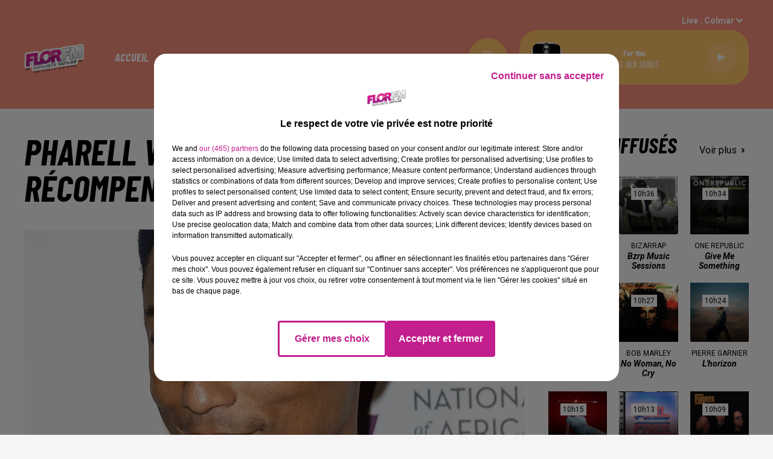

--- FILE ---
content_type: text/html; charset=utf-8
request_url: https://www.florfm.com/pharell-williams-bientot-recompense
body_size: 9961
content:
<!DOCTYPE html><html lang="fr"><head><meta charSet="utf-8"/><meta name="viewport" content="width=device-width,initial-scale=1.0"/><link rel="shortcut icon" type="image/x-icon" href="/favicon.ico"/><link rel="icon" type="image/x-icon" href="/favicon.ico"/><meta name="robots" content="max-snippet:-1, max-image-preview:large, max-video-preview:-1"/><script type="text/javascript" src="https://common.lesindesradios.fr/tc_LesIndesRadios_web_header.js" charSet="utf-8"></script><script type="text/javascript"> 

                    // Environment
                     var tc_vars = new Array();
                     var tc_array_events = new Array();
                     tc_vars["radio_id"] = '';
                    
                     window.tc_vars =
                      {
                        env_template: 'homepage',
                        env_work: 'PROD',
                        env_country: 'FR',
                        env_language: 'FR',
                        env_device: 'd',
                        env_currency: 'EUR',
                        // Website tree structure
                        page_name : "App load",
                        site_Id : 5608,
                        id_container : 'a5cc0b7b-4f9d-4e99-8884-ef2753293aba',
                        user_logged: 'no',
                        user_id: '',
                        user_type: '',
                        user_email: '',
                        radio_id:'',
                        id_reservation: '',
                        type_reservation: '',
                        ville_reservation: '',
                        date_reservation: '',
                        etablissement: '',
                        nom_espace: '',
                        quantite_siege: '',
                        creneau_reservation: '',
                        service_supplementaire: '',
                        unitprice_tf: '',
                        unitprice_ati: '',
                        totalprice_tf: '',
                        totalprice_ati: ''
                      };
                  
                      </script><meta name="description" content="FLOR FM : Actualité dans la région de votre radio"/><meta name="keywords" content="actualités,news,infos"/><title>Actualités - FLOR FM</title><link href="https://www.florfm.com/pharell-williams-bientot-recompense" rel="canonical"/><meta property="twitter:title" content="Actualités - FLOR FM"/><meta property="og:title" content="Actualités - FLOR FM"/><meta property="og:url" content="https://www.florfm.com/pharell-williams-bientot-recompense"/><meta property="og:description" content="FLOR FM : Actualité dans la région de votre radio"/><meta property="twitter:description" content="FLOR FM : Actualité dans la région de votre radio"/><meta property="twitter:card" content="summary"/><meta property="og:type" content="article"/><meta property="twitter:image:alt" content=""/><meta property="og:image:alt" content=""/><meta property="twitter:image" content="https://medias.lesindesradios.fr/t:app(web)/t:r(unknown)/filters:format(jpeg)/medias/6LMWEXRkzM/image/Pharrel_Williams_jpg-format16by9.jpg"/><meta property="og:image" content="https://medias.lesindesradios.fr/t:app(web)/t:r(unknown)/filters:format(jpeg)/medias/6LMWEXRkzM/image/Pharrel_Williams_jpg-format16by9.jpg"/><meta name="og:image:width" content="450"/><meta name="next-head-count" content="17"/><script type="text/tc_privacy" data-category="2">
<!-- Google tag (gtag.js) -->
<script async src="https://www.googletagmanager.com/gtag/js?id=G-CRGR51YM4J"></script>
<script>
  window.dataLayer = window.dataLayer || [];
  function gtag(){dataLayer.push(arguments);}
  gtag('js', new Date());

  gtag('config', 'G-CRGR51YM4J');
</script>
</script><link rel="stylesheet" type="text/css" href="/css/Statics2.css"/><link rel="stylesheet" type="text/css" href="/css/swiper-bundle.min.css"/><link href="/dynamics/8c3ppiini/styles.css" rel="stylesheet" media="all"/><script>var apidata = {"radio":{"alias":"florfm","atId":628570,"background":{"adManager":null,"displayOn":"home","id":"M2uFqHdS6d","native":{"images":{"mobile":{"id":"emP6KTy9Gi","url":"https://bocir-medias-prod.s3.fr-par.scw.cloud/medias/6LMWEXRkzM/image/GIRL_MOB_BG1654675404156.png"},"web":{"id":"wHfw6AeYMa","url":"https://bocir-medias-prod.s3.fr-par.scw.cloud/medias/6LMWEXRkzM/image/HABILLAGE_DEF_DEF_DEF1654695838061.png"}},"redirectLink":null}},"favicon":"https://bocir-medias-prod.s3.fr-par.scw.cloud/radios/florfm/images/favicon.vnd.microsoft.icon","fixedPlayer":false,"id":"VmNDSoeTa5","logoPosition":null,"maintenance":false,"metaDescription":"FLOR FM","name":"FLOR FM","neoWinnerData":null,"pages":{"archive":"aTXIH8kclc","lateralMenu":null,"playerExterne":null,"siteMap":"mnUi1ZQaAC"},"playerPosition":["header","footer"],"primaryHost":"www.florfm.com","radioFooterLogo":"https://bocir-medias-prod.s3.fr-par.scw.cloud/radios/florfm/images/footerLogo.png","radioLogo":"https://bocir-medias-prod.s3.fr-par.scw.cloud/radios/florfm/images/logo_AQvfOW6vJ5.png","robotsUrl":"https://www.florfm.com/sitemap.xml\n","structure":{"header":{"logo":"left","menuHasRadios":null,"menuSide":"left","minimized":{"active":true,"onScroll":true},"sticky":true},"player":{"bottom":{"active":false,"hasBroadcast":null,"hideOnScroll":false,"sticky":false},"externalParameters":null,"hasDetails":null,"top":{"active":true,"simpleButtons":null}},"radioGroup":null,"rossel":null},"theme":{"blockTitleFont":null,"darkColors":{"background":"#fbc069","muted":"#ffffff","text":"#ffffff"},"darkMode":false,"fontSizes":{"desktop":{"blockTitle":"3.6rem","chapo":"2.6rem","title":"6rem"},"mobile":{"blockTitle":"2.8rem","chapo":"2.6rem","title":"3.8rem"}},"footer":{"footerRadiosColor":null,"mainMenu":{"font":"barlowcondensed","fontSizes":{"desktop":"2rem","mobile":"2rem"},"italic":true,"menuColor":{"activeColor":"#f38e7a","arrowColor":"#ffffff","hoverColor":"#f38e7a","mainColor":"#ffffff"}},"secondMenu":{"font":"barlowcondensed","fontSizes":{"desktop":"1.5rem","mobile":"1.5rem"},"italic":true,"menuColor":{"activeColor":null,"arrowColor":null,"hoverColor":"#f38e7a","mainColor":"#ffffff"}}},"footerColors":{"background":"#000000","muted":"#ffffff","text":"#ffffff"},"header":{"color":"#f38e7a","menu":{"font":"barlowcondensed","fontSizes":{"desktop":"1.9rem","mobile":"2rem"},"italic":true,"menuColor":{"activeColor":"#fbc069","arrowColor":"#ffffff","hoverColor":"#fbc069","mainColor":"#ffffff"}},"splitLine":{"active":false,"color":"#ffffff","fullWidth":true}},"homepageFontSizes":null,"italicTitles":true,"lightColors":{"background":"#f6f4f4","muted":"#000000","text":"#000000"},"mainColor":"#f38e7a","mainFont":"roboto","player":{"artistParameters":{"color":"#ffffff","font":"barlowcondensed","fontSize":"1.6rem"},"bar":{"color":"#fbc069","opacity":100},"mainColor":"#fbc069","titleParameters":{"color":"#ffffff","font":"barlowcondensed","fontSize":"1.4rem"}},"readMore":null,"readMoreFont":null,"rossel":null,"separators":null,"thumbnailBadgeFont":null,"thumbnailChipColor":null,"thumbnailResumeFont":null,"titlesFont":"barlowcondensed","titlesFontHomepage":null,"useMainColorForTitles":false},"timeZone":"Europe/Paris","titreSite":"FLOR FM","ts":"8c3ppiini","urls":{"appstore":"https://apps.apple.com/fr/app/flor-fm/id1247491152","facebook":"https://www.facebook.com/radioflorfm","instagram":"https://www.instagram.com/radioflorfm/","playstore":"https://play.google.com/store/apps/details?id=fr.lesindesradios.florfm&hl=fr","twitter":"https://twitter.com/radioflorfm","youtube":""}},"menuMain":{"id":"vHYIfxEcnS","items":[{"id":"Et8rO6PYpc","label":"Connectée à L'Alsace","parentId":"1GD6PZuiA0","target":"/actualites"},{"id":"ezeY853q8J","label":"Grille des programmes","parentId":"6kpbaxFvKD","target":"/grille-des-programmes"},{"id":"omtvbJmrLX","label":"Agenda","parentId":"XT4dHp3vzh","target":"/agenda"},{"id":"5n6F9bdF2M","label":"Info Trafic","parentId":"XT4dHp3vzh","target":"/info-trafic"},{"id":"Jmtu6APEdW","label":"Podcast","parentId":"6kpbaxFvKD","target":"/podcasts-2"},{"id":"PYe2jnDnbR","label":"Jeux","parentId":"ggarD7e2Wz","target":"/jeux"},{"id":"X6XUQaYp3C","label":"ACCUEIL","parentId":null,"target":"/"},{"id":"PYAmKbsbLD","label":"Les offres d'emploi","parentId":"1GD6PZuiA0","target":"/les-offres-d-emploi-avec-sofitex"},{"id":"WckTDSccJR","label":"Règlement","parentId":"ggarD7e2Wz","target":"/reglement-jeux"},{"id":"6kpbaxFvKD","label":"RADIO","parentId":null,"target":"/grille-des-programmes"},{"id":"FERbPI9S9X","label":"Photos","parentId":"1GD6PZuiA0","target":"/photos/1"},{"id":"6ficcN7Be2","label":"HITS","parentId":null,"target":"/cetaitquoi"},{"id":"1GD6PZuiA0","label":"RUBRIQUES","parentId":null,"target":"/actualites"},{"id":"XT4dHp3vzh","label":"HAUT-RHIN","parentId":null,"target":"/agenda"},{"id":"ggarD7e2Wz","label":"JEUX","parentId":null,"target":"/jeux/1"},{"id":"sUQv3LH35n","label":"CONTACT","parentId":null,"target":"/contact"}],"menuType":"MAIN"},"menuFooter":{"id":"9ilxfMQWK2","items":[{"id":"XIuVBMQu0m","label":"Gestion des cookies","parentId":null,"target":"javascript:tC.privacy.showPrivacyCenter()"},{"id":"mJSMutw8o3","label":"Mentions légales","parentId":null,"target":"/mentions-legales"},{"id":"czGJq88Np8","label":"Plan du site","parentId":null,"target":"/plan-du-site"}],"menuType":"FOOTER"},"mode":"light","ENDPOINT":"/graphql","zones":[{"group":null,"id":"V06ZvszFeG","label":"Colmar","stream":{"altCover":null,"bd":"https://streams.lesindesradios.fr/play/radios/florfm/9osZQXjhlt/any/60/rsr5a.Txps3zMC6rcRygjU2ak%2FZBYZEN1G7S2Ls6CD8%2FhrFqk%3D?format=sd","displayOnWebsite":true,"geofootprint":"48.43830123270064 7.498699147781629, 48.340152849226556 6.7543205653445915, 47.958997933120926 6.6060051356570915, 47.33878928220983 6.6925224696414665, 47.694941155276084 7.5274834071414665, 48.43830123270064 7.498699147781629","hasStartOver":false,"hd":"https://streams.lesindesradios.fr/play/radios/florfm/9osZQXjhlt/any/60/rsr5a.Txps3zMC6rcRygjU2ak%2FZBYZEN1G7S2Ls6CD8%2FhrFqk%3D?format=hd","hls":"https://streams.lesindesradios.fr/play/radios/florfm/9osZQXjhlt/any/60/rsr5a.Txps3zMC6rcRygjU2ak%2FZBYZEN1G7S2Ls6CD8%2FhrFqk%3D?format=hls","id":"9osZQXjhlt","idMds":"2174546520932614320","imageUrl":"https://bocir-medias-prod.s3.fr-par.scw.cloud/radios/florfm/radiostream/9osZQXjhlt/vignette.png","label":"FLOR FM Colmar","parentId":"Dq5JyaUTKi","streamFormat":"Hd","type":"RADIO"}},{"group":null,"id":"zbgrc84VBw","label":"Mulhouse","stream":{"altCover":null,"bd":"https://streams.lesindesradios.fr/play/radios/florfm/Dq5JyaUTKi/any/60/rsr5a.kndG6cMMlcjc1byf35GOXeqr%2B5FhRan%2Fr8oKV2bG6NI%3D?format=sd","displayOnWebsite":true,"geofootprint":"48.43830123270064 7.498699147781629, 48.340152849226556 6.7543205653445915, 47.958997933120926 6.6060051356570915, 47.33878928220983 6.6925224696414665, 47.694941155276084 7.5274834071414665, 48.43830123270064 7.498699147781629","hasStartOver":false,"hd":"https://streams.lesindesradios.fr/play/radios/florfm/Dq5JyaUTKi/any/60/rsr5a.kndG6cMMlcjc1byf35GOXeqr%2B5FhRan%2Fr8oKV2bG6NI%3D?format=hd","hls":"https://streams.lesindesradios.fr/play/radios/florfm/Dq5JyaUTKi/any/60/rsr5a.kndG6cMMlcjc1byf35GOXeqr%2B5FhRan%2Fr8oKV2bG6NI%3D?format=hls","id":"Dq5JyaUTKi","idMds":"2174546520932614320","imageUrl":"https://bocir-medias-prod.s3.fr-par.scw.cloud/radios/florfm/radiostream/Dq5JyaUTKi/vignette.png","label":"FLOR FM","parentId":null,"streamFormat":"Hd","type":"RADIO"}}],"webradios":[],"radiostreams":[{"altCover":null,"bd":"https://streams.lesindesradios.fr/play/radios/florfm/Dq5JyaUTKi/any/60/rsr5a.kndG6cMMlcjc1byf35GOXeqr%2B5FhRan%2Fr8oKV2bG6NI%3D?format=sd","displayOnWebsite":true,"geofootprint":"48.43830123270064 7.498699147781629, 48.340152849226556 6.7543205653445915, 47.958997933120926 6.6060051356570915, 47.33878928220983 6.6925224696414665, 47.694941155276084 7.5274834071414665, 48.43830123270064 7.498699147781629","hasStartOver":false,"hd":"https://streams.lesindesradios.fr/play/radios/florfm/Dq5JyaUTKi/any/60/rsr5a.kndG6cMMlcjc1byf35GOXeqr%2B5FhRan%2Fr8oKV2bG6NI%3D?format=hd","hls":"https://streams.lesindesradios.fr/play/radios/florfm/Dq5JyaUTKi/any/60/rsr5a.kndG6cMMlcjc1byf35GOXeqr%2B5FhRan%2Fr8oKV2bG6NI%3D?format=hls","id":"Dq5JyaUTKi","idMds":"2174546520932614320","imageUrl":"https://bocir-medias-prod.s3.fr-par.scw.cloud/radios/florfm/radiostream/Dq5JyaUTKi/vignette.png","label":"FLOR FM","parentId":null,"streamFormat":"Hd","type":"RADIO"},{"altCover":null,"bd":"https://streams.lesindesradios.fr/play/radios/florfm/9osZQXjhlt/any/60/rsr5a.Txps3zMC6rcRygjU2ak%2FZBYZEN1G7S2Ls6CD8%2FhrFqk%3D?format=sd","displayOnWebsite":true,"geofootprint":"48.43830123270064 7.498699147781629, 48.340152849226556 6.7543205653445915, 47.958997933120926 6.6060051356570915, 47.33878928220983 6.6925224696414665, 47.694941155276084 7.5274834071414665, 48.43830123270064 7.498699147781629","hasStartOver":false,"hd":"https://streams.lesindesradios.fr/play/radios/florfm/9osZQXjhlt/any/60/rsr5a.Txps3zMC6rcRygjU2ak%2FZBYZEN1G7S2Ls6CD8%2FhrFqk%3D?format=hd","hls":"https://streams.lesindesradios.fr/play/radios/florfm/9osZQXjhlt/any/60/rsr5a.Txps3zMC6rcRygjU2ak%2FZBYZEN1G7S2Ls6CD8%2FhrFqk%3D?format=hls","id":"9osZQXjhlt","idMds":"2174546520932614320","imageUrl":"https://bocir-medias-prod.s3.fr-par.scw.cloud/radios/florfm/radiostream/9osZQXjhlt/vignette.png","label":"FLOR FM Colmar","parentId":"Dq5JyaUTKi","streamFormat":"Hd","type":"RADIO"}],"images":{"from":["https://bocir-prod-bucket","https://bocir-medias-prod"],"to":"https://medias.lesindesradios.fr"},"taggingData":{"radioIdCmp":628570,"headerCmp":"https://common.lesindesradios.fr/tc_LesIndesRadios_web_header.js","bodyCmp":"https://common.lesindesradios.fr/tc_LesIndesRadios_web_body.js","scriptCmp":null},"eventTypes":[{"id":"2vrkFGibaz","name":"Festival"},{"id":"aJ12q7gGN4","name":"Salon/Foire"},{"id":"AnrKnnsvFK","name":"Matchs Sportifs"},{"id":"bSfTbDV5PT","name":"Autre"},{"id":"CSGjqBRjRT","name":"Sport"},{"id":"F8vnMfo2w0","name":"Loto"},{"id":"fHL3OXAeKc","name":"Théâtre"},{"id":"h6QtWFmvTg","name":"Exposition"},{"id":"iZLWZswuHl","name":"Rallies"},{"id":"kd5nt1GhGw","name":"Kermesse"},{"id":"Ktk85c2Pgt","name":"Fête"},{"id":"kVSs4cI5Qv","name":"Défilé de mode"},{"id":"Nbyg2ko8dZ","name":"Brocante"},{"id":"nKvE4LPZvK","name":"Ateliers"},{"id":"oexf66jvgE","name":"Foires"},{"id":"r5ifJ78YOQ","name":"Concert"},{"id":"UGyjJA4qz1","name":"Courses pédestres"},{"id":"wk9Yu07DfH","name":"Conférences"}]};
</script><noscript data-n-css=""></noscript><script defer="" nomodule="" src="/_next/static/chunks/polyfills-c67a75d1b6f99dc8.js"></script><script src="/_next/static/chunks/webpack-74d3eef7a263d7ef.js" defer=""></script><script src="/_next/static/chunks/framework-03cd576e71e4cd66.js" defer=""></script><script src="/_next/static/chunks/main-d2ba44903cd47711.js" defer=""></script><script src="/_next/static/chunks/pages/_app-1f09d01423f32803.js" defer=""></script><script src="/_next/static/chunks/pages/%5B%5B...proxy+%5D%5D-7891cb9699c51b1e.js" defer=""></script><script src="/_next/static/iiwKJhUd_cZ_a0VlO69Kc/_buildManifest.js" defer=""></script><script src="/_next/static/iiwKJhUd_cZ_a0VlO69Kc/_ssgManifest.js" defer=""></script></head><body class="mode--light"><iframe id="iframe-connect" style="display:none"></iframe><script type="text/javascript"> 
                    // Environment
                     var tc_vars = new Array();
                     tc_vars["radio_id"] = '';
                   </script><div id="__next"><div class="Global media-max-height-lg"><header class="Header  bg--header 
    
    
    
    
    IsFixed
    
    
    
    
    
    
    
    HasPlayer
    
  " id="Header"><div class="container"><div class="HeaderContainer "><a class="HeaderLogo" href="/"><span class="logo" style="cursor:pointer"><img src="https://medias.lesindesradios.fr/t:app(web)/t:r(unknown)/fit-in/300x2000/filters:format(webp)/filters:quality(100)/radios/florfm/images/logo_AQvfOW6vJ5.png" alt="logo"/></span></a><div class="HeaderToggler"><button type="button" class="btn"><i class="icon"><svg version="1.1" xmlns="http://www.w3.org/2000/svg" xmlns:xlink="http://www.w3.org/1999/xlink" class="menu" x="0px" y="0px" viewBox="0 0 20 20" xml:space="preserve"><path d="M0,16v-2h20v2H0z M0,11V9h20v2H0z M0,6V4h20v2H0z"></path></svg></i></button></div><div class="HeaderNavContainer" id="HeaderNavContainer"><div class="" style="display:flex;flex:1 1 1px;flex-direction:column"><nav class="HeaderNav"><div class="MenuTop"><div class="isNotMobile "><div class="collapseHeader "><ul class="nav"><li class="nav-item "><a class="nav-link" href="/"> <!-- -->ACCUEIL</a></li><li class="nav-item dropdown "><a href="/grille-des-programmes" class="dropdown-toggle nav-link"> <!-- -->RADIO</a><div class="dropdown-menu  "><a class="dropdown-item" href="/grille-des-programmes">Grille des programmes</a><a class="dropdown-item" href="/podcasts-2">Podcast</a></div></li><li class="nav-item "><a class="nav-link" href="/cetaitquoi"> <!-- -->HITS</a></li><li class="nav-item dropdown "><a href="/actualites" class="dropdown-toggle nav-link"> <!-- -->RUBRIQUES</a><div class="dropdown-menu  "><a class="dropdown-item" href="/actualites">Connectée à L&#x27;Alsace</a><a class="dropdown-item" href="/les-offres-d-emploi-avec-sofitex">Les offres d&#x27;emploi</a><a class="dropdown-item" href="/photos/1">Photos</a></div></li><li class="nav-item dropdown "><a href="/agenda" class="dropdown-toggle nav-link"> <!-- -->HAUT-RHIN</a><div class="dropdown-menu  "><a class="dropdown-item" href="/agenda">Agenda</a><a class="dropdown-item" href="/info-trafic">Info Trafic</a></div></li><li class="nav-item dropdown "><a href="/jeux/1" class="dropdown-toggle nav-link"> <!-- -->JEUX</a><div class="dropdown-menu  "><a class="dropdown-item" href="/jeux">Jeux</a><a class="dropdown-item" href="/reglement-jeux">Règlement</a></div></li><li class="nav-item "><a class="nav-link" href="/contact"> <!-- -->CONTACT</a></li></ul></div></div></div></nav></div></div><div class="HeaderSearch"><a class="btn 
  
   " aria-label="Rechercher" href="/recherche"><i class="icon"><svg version="1.1" xmlns="http://www.w3.org/2000/svg" xmlns:xlink="http://www.w3.org/1999/xlink" class="search" x="0px" y="0px" viewBox="0 0 20 20" xml:space="preserve"><path d="M17.8,16.4l-2.1-2.1c0,0,0,0-0.1,0c2.1-2.7,1.9-6.7-0.6-9.1c-2.7-2.7-7.2-2.7-9.9,0c-2.7,2.7-2.7,7.2,0,9.9 C6.4,16.3,8.1,17,10,17c1.5,0,3-0.5,4.2-1.4c0,0,0,0,0,0.1l2.1,2.1c0.4,0.4,1,0.4,1.4,0C18.2,17.4,18.2,16.8,17.8,16.4z M5.8,14.2 c-2.3-2.3-2.3-6.1,0-8.5c2.3-2.3,6.1-2.3,8.5,0c2.3,2.3,2.3,6.1,0,8.5C13.1,15.4,11.6,16,10,16C8.4,16,6.9,15.4,5.8,14.2z"></path></svg></i></a></div><div class="HeaderAside"><nav class="HeaderSources"><ul class="nav"><li class="nav-item dropdown "><a href="#" class="dropdown-toggle nav-link">Live : <!-- --> <!-- -->Colmar</a><div class="dropdown-menu  "><button type="button" class="dropdown-item">Colmar</button><button type="button" class="dropdown-item">Mulhouse</button></div></li></ul></nav><div class="block bg--player Player PlayerSmall"></div></div></div></div></header><main class="Main"><script type="application/ld+json">{"@context":"http://schema.org","@type":"NewsArticle","mainEntityOfPage":{"@type":"WebPage","@id":"https://google.com/article"},"headline":"Pharell Williams bientôt récompensé ","datePublished":"2023-04-13T07:29:35.451Z","publisher":{"@type":"Organization","name":"FLOR FM","logo":{"@type":"ImageObject","url":"https://bocir-medias-prod.s3.fr-par.scw.cloud/radios/florfm/images/logo_AQvfOW6vJ5.png"}},"author":{"@type":"Organization","name":"FLOR FM"},"image":["https://bocir-medias-prod.s3.fr-par.scw.cloud/medias/6LMWEXRkzM/image/Pharrel_Williams_jpg-format1by1.jpg"]}</script><div id="PlayerDetailsOverlay" class="PlayerDetailsOverlay hidden"></div><section class="section bg--section-light CONTENT" id="section0"><div class="container"><div class="row"><div class="col col-10 col-md-7"><h1 id="titre" class="h1 block title">Pharell Williams bientôt récompensé </h1><div class="block paragraph" style="display:flex;flex-direction:column"><figure id="imagePrincipale" class="media" style="text-align:center;align-items:center;justify-content:center"><img class="" style="width:100%;max-width:100%" src="https://medias.lesindesradios.fr/t:app(web)/t:r(unknown)/fit-in/1100x2000/filters:format(webp)/medias/6LMWEXRkzM/image/Pharrel_Williams_jpg-format16by9.jpg" alt="Pharrel Williams"/></figure><div style="margin-top:0"><div class="media-credit">Crédit : <!-- -->Joel Kowsky — https://www.flickr.com/photos/nasahqphoto/31517226542/</div></div></div><div id="paragraphe_knzpv7fm10" class="block paragraph"><script>window.blocparagraphe_knzpv7fm10=true;</script> <p>Pharrell Williams sera honor&eacute; lors des Grammys on the Hill Awards, une c&eacute;r&eacute;monie qui r&eacute;compense chaque ann&eacute;e les &eacute;lus et artistes qui se sont impliqu&eacute;s dans la reconnaissance des droits des auteurs. Outre ses succ&egrave;s musicaux, Pharrell Williams s'est distingu&eacute; par son engagement en faveur de diverses organisations, telles que Black Ambition ou encore YELLOW. Il s'est &eacute;galement investi aupr&egrave;s de l'ancien gouverneur de Virginie pour faire du 19 juin un jour f&eacute;ri&eacute; national comm&eacute;morant l'&eacute;mancipation des esclaves dans les &Eacute;tats am&eacute;ricains du Sud.</p>
<p>La c&eacute;r&eacute;monie des Grammys on the Hill Awards aura lieu &agrave; Washington le 26 avril prochain.</p></div></div><div class="col col-10 col-md-3 Aside"><div class="block TopTitles" id="remonteeTitresMusicaux_knzpv7fm11"><div class="heading 

  "><h2 class="title h2  ">TITRES DIFFUSÉS</h2><a href="/cetaitquoi"><span>Voir plus</span><i class="icon"><svg version="1.1" xmlns="http://www.w3.org/2000/svg" xmlns:xlink="http://www.w3.org/1999/xlink" class="chevron-right" x="0px" y="0px" viewBox="0 0 20 20" xml:space="preserve"><path d="M9.7,6.5l3.5,3.5l-3.5,3.5c-0.4,0.4-1,0.4-1.4,0s-0.4-1,0-1.4l2.1-2.1L8.3,7.9 c-0.4-0.4-0.4-1,0-1.4C8.7,6.1,9.3,6.1,9.7,6.5z"></path></svg></i></a></div><div class="toptitle-loader-height" style="display:flex;align-items:center;justify-content:center"><div class="loader" style="width:80px;height:80px"></div></div></div><hr class="hr"/></div></div></div></section></main><footer class="Footer  bg--footer "><section class="section undefined" id="footer"><div class="container"><a class="FooterLogo" href="/"><span class="logo"><img src="https://medias.lesindesradios.fr/t:app(web)/t:r(unknown)/filters:format(webp)/filters:quality(100)/radios/florfm/images/footerLogo.png" alt="logo"/></span></a><nav class="FooterNav"><ul class="nav"><li class="nav-item "><a class="nav-link" href="/"> <!-- -->ACCUEIL</a></li><li class="nav-item dropdown "><a href="/grille-des-programmes" class="dropdown-toggle nav-link"> <!-- -->RADIO</a><div class="dropdown-menu  "><a class="dropdown-item" href="/grille-des-programmes">Grille des programmes</a><a class="dropdown-item" href="/podcasts-2">Podcast</a></div></li><li class="nav-item "><a class="nav-link" href="/cetaitquoi"> <!-- -->HITS</a></li><li class="nav-item dropdown "><a href="/actualites" class="dropdown-toggle nav-link"> <!-- -->RUBRIQUES</a><div class="dropdown-menu  "><a class="dropdown-item" href="/actualites">Connectée à L&#x27;Alsace</a><a class="dropdown-item" href="/les-offres-d-emploi-avec-sofitex">Les offres d&#x27;emploi</a><a class="dropdown-item" href="/photos/1">Photos</a></div></li><li class="nav-item dropdown "><a href="/agenda" class="dropdown-toggle nav-link"> <!-- -->HAUT-RHIN</a><div class="dropdown-menu  "><a class="dropdown-item" href="/agenda">Agenda</a><a class="dropdown-item" href="/info-trafic">Info Trafic</a></div></li><li class="nav-item dropdown "><a href="/jeux/1" class="dropdown-toggle nav-link"> <!-- -->JEUX</a><div class="dropdown-menu  "><a class="dropdown-item" href="/jeux">Jeux</a><a class="dropdown-item" href="/reglement-jeux">Règlement</a></div></li><li class="nav-item "><a class="nav-link" href="/contact"> <!-- -->CONTACT</a></li></ul></nav><nav class="FooterSocial"><ul class="nav"><li class="nav-item" style="margin-right:3px"><a href="https://apps.apple.com/fr/app/flor-fm/id1247491152" class="btn 
   btn--light
   btn-sm " target="_blank" aria-label="Suivez-nous sur appstore"><i class="icon"><svg version="1.1" xmlns="http://www.w3.org/2000/svg" xmlns:xlink="http://www.w3.org/1999/xlink" class="apple" x="0px" y="0px" viewBox="0 0 20 20" xml:space="preserve"><path d="M15.6,13.3c-0.2,0.5-0.5,0.9-0.8,1.4c-0.3,0.4-0.6,0.8-1,1.2c-0.3,0.3-0.8,0.5-1.2,0.5 c-0.4,0-0.8-0.1-1.2-0.3c-0.4-0.2-0.8-0.3-1.2-0.3c-0.4,0-0.9,0.1-1.3,0.3c-0.3,0.2-0.7,0.3-1.1,0.3c-0.5,0-0.9-0.2-1.3-0.6 c-0.4-0.4-0.7-0.8-1-1.2c-0.5-0.7-0.8-1.4-1.1-2.1c-0.3-0.8-0.4-1.7-0.4-2.5c0-0.8,0.2-1.7,0.6-2.4C5,7,5.5,6.6,6,6.3 C6.5,6,7.1,5.8,7.7,5.8c0.5,0,0.9,0.1,1.3,0.3c0.3,0.1,0.7,0.3,1.1,0.3c0.4-0.1,0.8-0.2,1.2-0.4c0.5-0.2,1-0.3,1.6-0.3 c1.1,0,2,0.5,2.7,1.4c-1,0.5-1.6,1.6-1.6,2.7c0,0.8,0.3,1.7,1,2.2c0.3,0.3,0.6,0.5,1,0.6C15.8,12.9,15.7,13.1,15.6,13.3L15.6,13.3z M12.9,2.7c0,0.7-0.3,1.4-0.8,2c-0.5,0.7-1.3,1.1-2.2,1.1c0-0.1,0-0.2,0-0.3c0-0.7,0.3-1.4,0.8-2c0.3-0.3,0.6-0.6,1-0.7 c0.4-0.2,0.7-0.3,1.1-0.3C12.9,2.5,12.9,2.6,12.9,2.7L12.9,2.7z"></path></svg></i></a></li><li class="nav-item" style="margin-right:3px"><a href="https://www.facebook.com/radioflorfm" class="btn 
   btn--light
   btn-sm " target="_blank" aria-label="Suivez-nous sur Facebook"><i class="icon"><svg version="1.1" xmlns="http://www.w3.org/2000/svg" xmlns:xlink="http://www.w3.org/1999/xlink" class="facebook" x="0px" y="0px" viewBox="0 0 20 20" xml:space="preserve"><path d="M11.1,17v-6.4h2.1l0.3-2.5h-2.5V6.5c0-0.7,0.2-1.2,1.2-1.2h1.3V3.1C13,3,12.4,3,11.7,3c-1.7-0.1-3.1,1.1-3.2,2.8 c0,0.2,0,0.3,0,0.5v1.8H6.4v2.5h2.1V17H11.1z"></path></svg></i></a></li><li class="nav-item" style="margin-right:3px"><a href="https://www.instagram.com/radioflorfm/" class="btn 
   btn--light
   btn-sm " target="_blank" aria-label="Suivez-nous sur Instagram"><i class="icon"><svg version="1.1" xmlns="http://www.w3.org/2000/svg" xmlns:xlink="http://www.w3.org/1999/xlink" class="instagram" x="0px" y="0px" viewBox="0 0 20 20" xml:space="preserve"><path d="M10.9,3c1.1,0,1.4,0,2,0c0.6,0,1.2,0.1,1.7,0.3c0.5,0.2,0.9,0.5,1.2,0.8c0.4,0.3,0.6,0.8,0.8,1.2C16.8,6,16.9,6.5,17,7.1 c0,0.7,0,0.9,0,2.4v1c0,1.5,0,1.7,0,2.4c0,0.6-0.1,1.2-0.3,1.7c-0.2,0.5-0.5,0.9-0.8,1.2c-0.3,0.4-0.8,0.6-1.2,0.8 c-0.5,0.2-1.1,0.3-1.7,0.3c-0.7,0-0.9,0-2.4,0h-1c-1.5,0-1.7,0-2.4,0c-0.6,0-1.2-0.1-1.7-0.3c-0.5-0.2-0.9-0.5-1.2-0.8 c-0.4-0.3-0.6-0.8-0.8-1.2C3.2,14,3.1,13.5,3,12.9c0-0.6,0-0.9,0-2V9.1c0-1.1,0-1.4,0-2c0-0.6,0.1-1.2,0.3-1.7 c0.2-0.5,0.5-0.9,0.8-1.2c0.3-0.4,0.8-0.6,1.2-0.8C6,3.2,6.5,3.1,7.1,3c0.6,0,0.9,0,2,0L10.9,3z M10.9,4.3H9.1c-1.1,0-1.4,0-2,0 c-0.4,0-0.9,0.1-1.3,0.2C5.6,4.7,5.3,4.8,5.1,5.1C4.8,5.3,4.7,5.6,4.5,5.9C4.4,6.3,4.3,6.7,4.3,7.2c0,0.6,0,0.9,0,2v1.7 c0,1.1,0,1.4,0,2c0,0.4,0.1,0.9,0.2,1.3c0.1,0.3,0.3,0.6,0.5,0.8c0.2,0.2,0.5,0.4,0.8,0.5c0.4,0.2,0.9,0.2,1.3,0.2c0.7,0,1,0,2.8,0 h0.2c1.6,0,1.9,0,2.6,0c0.4,0,0.9-0.1,1.3-0.2c0.3-0.1,0.6-0.3,0.8-0.5c0.2-0.2,0.4-0.5,0.5-0.8c0.2-0.4,0.2-0.9,0.2-1.3 c0-0.7,0-1,0-2.8V9.7c0-1.6,0-1.9,0-2.6c0-0.4-0.1-0.9-0.2-1.3c-0.1-0.3-0.3-0.6-0.5-0.8c-0.2-0.2-0.5-0.4-0.8-0.5 c-0.4-0.2-0.9-0.2-1.3-0.2C12.2,4.3,12,4.3,10.9,4.3L10.9,4.3z M10,6.4c2,0,3.6,1.6,3.6,3.6c0,2-1.6,3.6-3.6,3.6 c-2,0-3.6-1.6-3.6-3.6C6.4,8,8,6.4,10,6.4z M10,7.7c-1.3,0-2.3,1-2.3,2.3c0,0,0,0,0,0c0,1.3,1,2.3,2.3,2.3c0,0,0,0,0,0 c1.3,0,2.3-1,2.3-2.3c0,0,0,0,0,0C12.3,8.7,11.3,7.7,10,7.7C10,7.7,10,7.7,10,7.7z M13.7,5.4c0.5,0,0.8,0.4,0.8,0.8l0,0 c0,0.5-0.4,0.8-0.8,0.8l0,0c-0.5,0-0.8-0.4-0.8-0.8l0,0C12.9,5.8,13.3,5.4,13.7,5.4C13.7,5.4,13.7,5.4,13.7,5.4L13.7,5.4z"></path></svg></i></a></li><li class="nav-item" style="margin-right:3px"><a href="https://play.google.com/store/apps/details?id=fr.lesindesradios.florfm&amp;hl=fr" class="btn 
   btn--light
   btn-sm " target="_blank" aria-label="Suivez-nous sur playstore"><i class="icon"><svg version="1.1" xmlns="http://www.w3.org/2000/svg" xmlns:xlink="http://www.w3.org/1999/xlink" class="android" x="0px" y="0px" viewBox="0 0 20 20" xml:space="preserve"><path d="M13.7,7.3c0.2,0,0.3,0.1,0.3,0.3V13c0,0.8-0.5,1.5-1.3,1.6h0V17c0,0.6-0.4,1-1,1c-0.5,0-1-0.4-1-1v-2.3H9.3V17 c0,0.6-0.4,1-1,1c-0.5,0-1-0.4-1-1v-2.4C6.6,14.5,6,13.8,6,13V7.7c0-0.2,0.1-0.3,0.3-0.3H13.7L13.7,7.3z M4.3,7.3c0.5,0,1,0.4,1,1 V13c0,0.6-0.4,1-1,1c-0.5,0-1-0.4-1-1V8.3C3.3,7.8,3.8,7.3,4.3,7.3z M15.7,7.3c0.5,0,1,0.4,1,1V13c0,0.6-0.4,1-1,1c-0.5,0-1-0.4-1-1 V8.3C14.7,7.8,15.1,7.3,15.7,7.3L15.7,7.3z M13.2,2.1c0.1,0.1,0.1,0.3,0,0.5l0,0l-0.8,0.8c1,0.7,1.6,1.8,1.6,3 c0,0.2-0.1,0.3-0.3,0.3H6.3C6.2,6.7,6,6.5,6,6.3l0,0c0-1.2,0.6-2.3,1.5-2.9l0,0L6.8,2.6c-0.1-0.1-0.1-0.3,0-0.5C6.9,2,7.1,2,7.2,2.1 l0,0L8.2,3c1.1-0.5,2.4-0.5,3.6,0l0,0l0.9-0.9l0,0C12.9,2,13.1,2,13.2,2.1C13.2,2.1,13.2,2.1,13.2,2.1z M8.3,4.7C8.2,4.7,8,4.8,8,5 l0,0c0,0.2,0.1,0.3,0.3,0.3c0,0,0,0,0,0c0.2,0,0.3-0.1,0.3-0.3c0,0,0,0,0,0C8.7,4.8,8.5,4.7,8.3,4.7L8.3,4.7z M11.7,4.7 c-0.2,0-0.3,0.1-0.3,0.3l0,0c0,0.2,0.1,0.3,0.3,0.3c0,0,0,0,0,0C11.9,5.3,12,5.2,12,5c0,0,0,0,0,0C12,4.8,11.8,4.7,11.7,4.7 L11.7,4.7z"></path></svg></i></a></li><li class="nav-item" style="margin-right:3px"><a href="https://twitter.com/radioflorfm" class="btn 
   btn--light
   btn-sm " target="_blank" aria-label="Suivez-nous sur Twitter"><i class="icon"><svg version="1.1" xmlns="http://www.w3.org/2000/svg" xmlns:xlink="http://www.w3.org/1999/xlink" class="twitter" x="0px" y="0px" viewBox="0 0 20 20" xml:space="preserve"><path d="M14.3134 2.5H16.6135L11.5884 8.85385L17.5 17.5H12.8713L9.24593 12.2562L5.09769 17.5H2.7962L8.17098 10.7038L2.5 2.5H7.24621L10.5232 7.29308L14.3134 2.5ZM13.5061 15.9769H14.7806L6.55368 3.94308H5.186L13.5061 15.9769Z"></path></svg></i></a></li></ul></nav><nav class="FooterLegal"><ul class="nav"><li class="nav-item "><a class="nav-link" href="javascript:tC.privacy.showPrivacyCenter()"> <!-- -->Gestion des cookies</a></li><li class="nav-item "><a class="nav-link" href="/mentions-legales"> <!-- -->Mentions légales</a></li><li class="nav-item "><a class="nav-link" href="/plan-du-site"> <!-- -->Plan du site</a></li></ul></nav></div></section></footer><svg class="ClipPath"><clipPath id="chevron" clipPathUnits="objectBoundingBox"><path d="M0.976,0.114 L0.928,0.038 C0.911,0.013,0.892,0,0.87,0 C0.847,0,0.828,0.013,0.812,0.038 L0.5,0.533 L0.188,0.038 C0.172,0.013,0.153,0,0.13,0 C0.108,0,0.089,0.013,0.072,0.038 L0.024,0.114 C0.008,0.14,0,0.171,0,0.207 C0,0.243,0.008,0.274,0.024,0.298 L0.442,0.961 C0.458,0.987,0.477,1,0.5,1 C0.523,1,0.542,0.987,0.558,0.961 L0.976,0.298 C0.992,0.273,1,0.243,1,0.207 C1,0.171,0.992,0.141,0.976,0.114"></path></clipPath></svg></div></div><script id="__NEXT_DATA__" type="application/json">{"props":{"pageProps":{"page":{"__typename":"Page","canonical":"https://www.florfm.com/pharell-williams-bientot-recompense","category":null,"categoryId":null,"createdBy":"Bruno Demichelis","doNotAmp":null,"doNotIndex":false,"doNotIndexGoogle":false,"id":"YMBbOp6hBb","name":"Pharell Williams bientôt récompensé ","pageContent":{"__typename":"PageContent","blocsData":"{\"titre\":{\"content\":\"Pharell Williams bientôt récompensé \"},\"chapo\":{},\"category\":{\"categoryIds\":[\"owOWEqDYyS\"]},\"imagePrincipale\":{\"mediaId\":\"pL6tzmC6NZ\",\"afficherCreditLegende\":true,\"formatImage\":\"large\",\"alignSelf\":\"center\",\"widthPercentage\":100},\"paragraphe_knzpv7fm10\":{\"content\":\"\u003cp\u003ePharrell Williams sera honor\u0026eacute; lors des Grammys on the Hill Awards, une c\u0026eacute;r\u0026eacute;monie qui r\u0026eacute;compense chaque ann\u0026eacute;e les \u0026eacute;lus et artistes qui se sont impliqu\u0026eacute;s dans la reconnaissance des droits des auteurs. Outre ses succ\u0026egrave;s musicaux, Pharrell Williams s'est distingu\u0026eacute; par son engagement en faveur de diverses organisations, telles que Black Ambition ou encore YELLOW. Il s'est \u0026eacute;galement investi aupr\u0026egrave;s de l'ancien gouverneur de Virginie pour faire du 19 juin un jour f\u0026eacute;ri\u0026eacute; national comm\u0026eacute;morant l'\u0026eacute;mancipation des esclaves dans les \u0026Eacute;tats am\u0026eacute;ricains du Sud.\u003c/p\u003e\\n\u003cp\u003eLa c\u0026eacute;r\u0026eacute;monie des Grammys on the Hill Awards aura lieu \u0026agrave; Washington le 26 avril prochain.\u003c/p\u003e\"}}","data":{"__typename":"PageContentDataType","locationZoneIds":null},"model":{"__typename":"Model","attributes":{"__typename":"ModelAttributes","locationZone":true},"contentType":"article","id":"bVmJvoWLLU","pagebuilder":"{\"sections\":[{\"layout\":\"7/3\",\"blocsByColumn\":[[{\"id\":\"titre\",\"format\":\"7\",\"name\":\"titre\",\"data\":{}},{\"id\":\"chapo\",\"format\":\"7\",\"name\":\"chapo\",\"data\":{}},{\"id\":\"category\",\"format\":\"7\",\"name\":\"category\",\"data\":{}},{\"id\":\"imagePrincipale\",\"format\":\"7\",\"name\":\"imagePrincipale\",\"data\":{}},{\"id\":\"paragraphe_knzpv7fm10\",\"format\":\"7\",\"name\":\"paragraphe\",\"data\":{}},{\"id\":\"corps\",\"format\":\"7\",\"name\":\"corps\",\"data\":{}}],[{\"id\":\"remonteeTitresMusicaux_knzpv7fm11\",\"format\":\"3\",\"name\":\"remonteeTitresMusicaux\",\"data\":{\"thumbnailsStyle\":\"vertical\",\"thumbnailsPerRow\":3,\"rowsPerPage\":3,\"imagesStyle\":\"straightEdges\",\"liftsType\":\"broadcastTracks\",\"displaySearch\":false,\"titleOnModel\":\"TITRES DIFFUSÉS\",\"definedOnModel\":true,\"linkType\":\"free\",\"seeMoreLink\":true,\"externalLink\":\"/cetaitquoi\",\"linkLabel\":\"Voir plus\"}}]]}]}","type":"CONTENT"},"updatedAt":"2023-04-13T07:29:28.000Z"},"pageData":{"__typename":"PageDataType","locationZoneIds":null,"tags":[]},"previewUrl":"https://bocir-medias-prod.s3.fr-par.scw.cloud/medias/6LMWEXRkzM/image/Pharrel_Williams_jpg-format1by1.jpg","publishedDate":"2023-04-13T07:29:35.451Z","seo":{"__typename":"SEO","description":"%%site%% : Actualité dans la région de votre radio","keywords":"actualités,news,infos","title":"Actualités - %%site%%"},"slug":"/pharell-williams-bientot-recompense","withoutHeaderFooter":false},"title":"Pharell Williams bientôt récompensé ","host":"www.florfm.com","fetchedContent":{"imagePrincipale":{"__typename":"Media","credit":"Joel Kowsky — https://www.flickr.com/photos/nasahqphoto/31517226542/","description":"","legend":"","medias":[{"__typename":"MediaSpecifications","format":"1by1","height":985,"url":"https://bocir-medias-prod.s3.fr-par.scw.cloud/medias/6LMWEXRkzM/image/Pharrel_Williams_jpg-format1by1.jpg","width":985},{"__typename":"MediaSpecifications","format":"4by3","height":600,"url":"https://bocir-medias-prod.s3.fr-par.scw.cloud/medias/6LMWEXRkzM/image/Pharrel_Williams_jpg-format4by3.jpg","width":800},{"__typename":"MediaSpecifications","format":"4by7","height":985,"url":"https://bocir-medias-prod.s3.fr-par.scw.cloud/medias/6LMWEXRkzM/image/Pharrel_Williams_jpg-format4by7.jpg","width":562},{"__typename":"MediaSpecifications","format":"16by9","height":450,"url":"https://bocir-medias-prod.s3.fr-par.scw.cloud/medias/6LMWEXRkzM/image/Pharrel_Williams_jpg-format16by9.jpg","width":800},{"__typename":"MediaSpecifications","format":"original","height":985,"url":"https://bocir-medias-prod.s3.fr-par.scw.cloud/radios/florfm/importrk/medias/PHOTOS LIBRES/Pharrel Williams.jpg","width":800}],"specificAttributes":{"__typename":"SpecificAttributes","alternativeText":"Pharrel Williams"}},"remonteeTitresMusicaux_knzpv7fm11":{"__typename":"ContentResult","seeMoreSlug":null}},"pageContext":{"slug":"/pharell-williams-bientot-recompense","categoryId":null,"pageCategories":["owOWEqDYyS"],"host":"www.florfm.com","withoutHeaderFooter":false,"doNotIndexGoogle":false,"tags":[],"locationZonesIds":null,"modelType":"CONTENT","modelContentType":"article"},"chapo":null},"__N_SSP":true},"page":"/[[...proxy+]]","query":{"proxy+":["pharell-williams-bientot-recompense"]},"buildId":"iiwKJhUd_cZ_a0VlO69Kc","isFallback":false,"isExperimentalCompile":false,"gssp":true,"scriptLoader":[]}</script><span><!-- Global site tag (gtag.js) - Google Analytics -->
<script async src="https://www.googletagmanager.com/gtag/js?id=UA-151674287-1"></script>
<script>
  window.dataLayer = window.dataLayer || [];
  function gtag(){dataLayer.push(arguments);}
  gtag('js', new Date());

  gtag('config', 'UA-151674287-1');
</script></span></body></html>